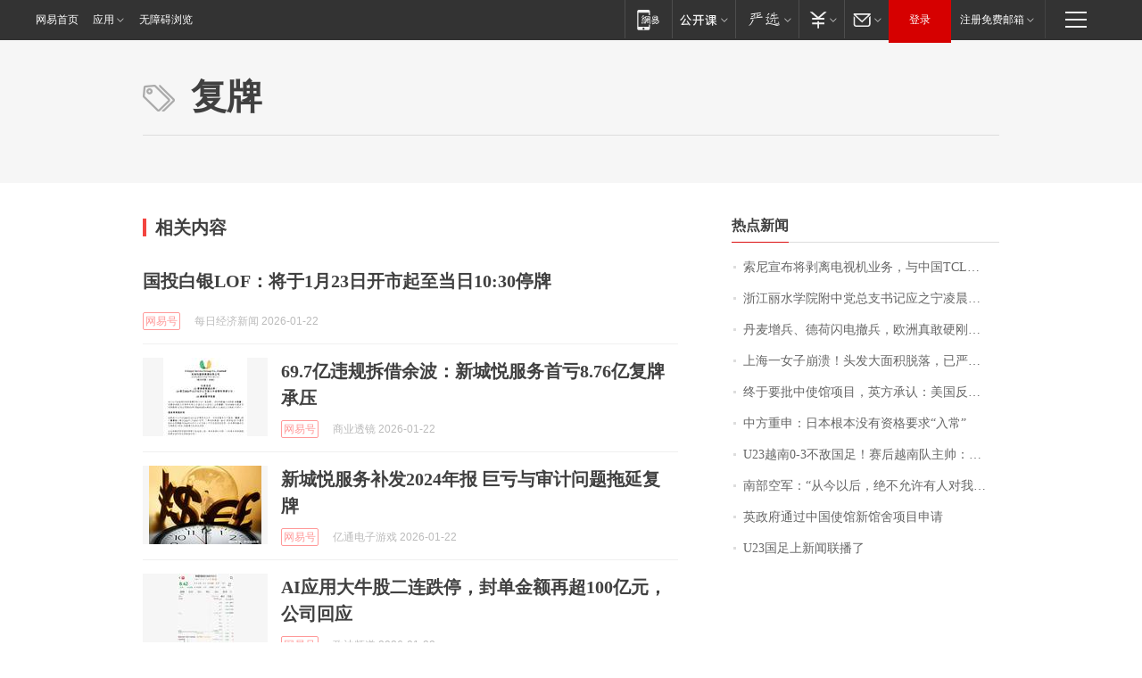

--- FILE ---
content_type: application/x-javascript
request_url: https://news.163.com/special/00015BLB/keywordindex_hot.js?_=1769076340126&callback=callback
body_size: 827
content:
callback({
date: "2026-01-22 17:15:57",
news:[
		        	{
		"title":"\u7D22\u5C3C\u5BA3\u5E03\u5C06\u5265\u79BB\u7535\u89C6\u673A\u4E1A\u52A1\uFF0C\u4E0E\u4E2D\u56FD\u0054\u0043\u004C\u6210\u7ACB\u5408\u8D44\u516C\u53F8\uFF0C\u0054\u0043\u004C\u6301\u80A1\u0035\u0031\u0025",
        "time":"2026.01.22 17:00:00",
		"link":"https://www.163.com/dy/article/KJOETP2I0530JPVV.html",
	}
      	         ,
        	{
		"title":"\u6D59\u6C5F\u4E3D\u6C34\u5B66\u9662\u9644\u4E2D\u515A\u603B\u652F\u4E66\u8BB0\u5E94\u4E4B\u5B81\u51CC\u6668\u56E0\u516C\u727A\u7272\uFF0C\u5E74\u4EC5\u0035\u0032\u5C81",
        "time":"2026.01.22 17:00:00",
		"link":"https://www.163.com/dy/article/KJLTKH7E0514R9P4.html",
	}
      	         ,
        	{
		"title":"\u4E39\u9EA6\u589E\u5175\u3001\u5FB7\u8377\u95EA\u7535\u64A4\u5175\uFF0C\u6B27\u6D32\u771F\u6562\u786C\u521A\u7F8E\u56FD\uFF1F",
        "time":"2026.01.22 17:00:00",
		"link":"https://www.163.com/dy/article/KJNTOH6S053469M5.html",
	}
      	         ,
        	{
		"title":"\u4E0A\u6D77\u4E00\u5973\u5B50\u5D29\u6E83\uFF01\u5934\u53D1\u5927\u9762\u79EF\u8131\u843D\uFF0C\u5DF2\u4E25\u91CD\u6E83\u70C2\uFF0C\u7406\u53D1\u5E08\uFF1A\u522B\u518D\u6298\u817E\u4E86\u2026\u2026",
        "time":"2026.01.22 17:00:00",
		"link":"https://www.163.com/dy/article/KJOD04530514R9OJ.html",
	}
      	         ,
        	{
		"title":"\u7EC8\u4E8E\u8981\u6279\u4E2D\u4F7F\u9986\u9879\u76EE\uFF0C\u82F1\u65B9\u627F\u8BA4\uFF1A\u7F8E\u56FD\u53CD\u590D\u63D2\u624B",
        "time":"2026.01.22 17:00:00",
		"link":"https://www.163.com/dy/article/KJOBFI4B0001899O.html",
	}
      	         ,
        	{
		"title":"\u4E2D\u65B9\u91CD\u7533\uFF1A\u65E5\u672C\u6839\u672C\u6CA1\u6709\u8D44\u683C\u8981\u6C42\u201C\u5165\u5E38\u201D",
        "time":"2026.01.22 17:00:00",
		"link":"https://www.163.com/dy/article/KJS1A2GE0514R9L4.html",
	}
      	         ,
        	{
		"title":"\u0055\u0032\u0033\u8D8A\u5357\u0030\u002D\u0033\u4E0D\u654C\u56FD\u8DB3\uFF01\u8D5B\u540E\u8D8A\u5357\u961F\u4E3B\u5E05\uFF1A\u4E2D\u56FD\u8DB3\u7403\u8FDB\u6B65\u660E\u663E",
        "time":"2026.01.22 17:00:00",
		"link":"https://www.163.com/dy/article/KJPJQT3H053469LG.html",
	}
      	         ,
        	{
		"title":"\u5357\u90E8\u7A7A\u519B\uFF1A\u201C\u4ECE\u4ECA\u4EE5\u540E\uFF0C\u7EDD\u4E0D\u5141\u8BB8\u6709\u4EBA\u5BF9\u6211\u5927\u58F0\u8BF4\u8BDD\u201D",
        "time":"2026.01.22 17:00:00",
		"link":"https://www.163.com/news/article/KJRE4B7I0001899O.html",
	}
      	         ,
        	{
		"title":"\u82F1\u653F\u5E9C\u901A\u8FC7\u4E2D\u56FD\u4F7F\u9986\u65B0\u9986\u820D\u9879\u76EE\u7533\u8BF7",
        "time":"2026.01.22 17:00:00",
		"link":"https://www.163.com/dy/article/KJO5L44I0534A4SC.html",
	}
      	         ,
        	{
		"title":"\u0055\u0032\u0033\u56FD\u8DB3\u4E0A\u65B0\u95FB\u8054\u64AD\u4E86",
        "time":"2026.01.22 17:00:00",
		"link":"https://www.163.com/dy/article/KJR0HQ250001899O.html",
	}
      ],
photos: [
		]
})